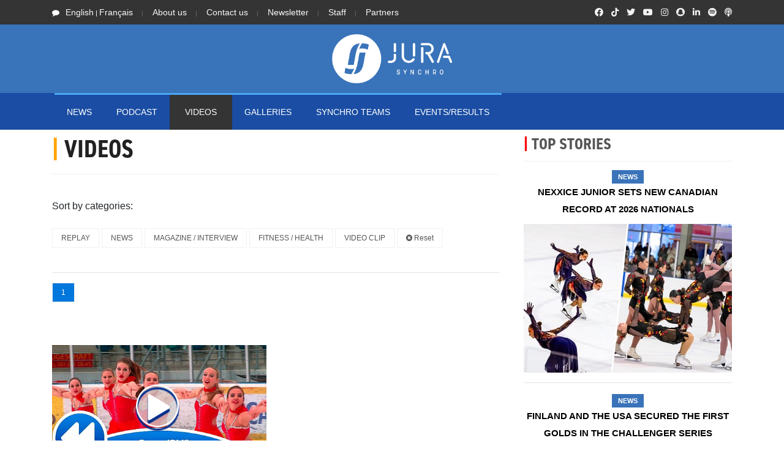

--- FILE ---
content_type: text/html; charset=UTF-8
request_url: https://www.jurasynchro.com/?page=videos&cat_id=98&cat=team
body_size: 9124
content:
<!doctype html>
		

<html lang="en" class="no-js">
<head>
	

	
	
<!-- Google Tag Manager -->
<script>(function(w,d,s,l,i){w[l]=w[l]||[];w[l].push({'gtm.start':
new Date().getTime(),event:'gtm.js'});var f=d.getElementsByTagName(s)[0],
j=d.createElement(s),dl=l!='dataLayer'?'&l='+l:'';j.async=true;j.src=
'https://www.googletagmanager.com/gtm.js?id='+i+dl;f.parentNode.insertBefore(j,f);
})(window,document,'script','dataLayer','GTM-57S4FZP');</script>
<!-- End Google Tag Manager -->
	
	<style>
		/*Critical CSS here. */
			
		
	</style>	
	
	
<!-- Global site tag (gtag.js) - Google Analytics -->
	<script async src="https://www.googletagmanager.com/gtag/js?id=G-QPXKYRMQLV"></script>
	<script>
	  window.dataLayer = window.dataLayer || [];
	  function gtag(){dataLayer.push(arguments);}
	  gtag('js', new Date());
	
	  gtag('config', 'G-QPXKYRMQLV');
	</script>	
	
	
	
	<!-- Global site tag (gtag.js) - Google Analytics -->
<script async src="https://www.googletagmanager.com/gtag/js?id=UA-65450187-1"></script>
<script>
  window.dataLayer = window.dataLayer || [];
  function gtag(){dataLayer.push(arguments);}
  gtag('js', new Date());

  gtag('config', 'UA-65450187-1');
</script>
	
	<title>Jura Synchro</title>

	<meta charset="utf-8">

	<script src="https://kit.fontawesome.com/946150a923.js" crossorigin="anonymous"></script>
	
	
	<!--link rel="apple-touch-icon" sizes="180x180" href="/favicon2018/apple-touch-icon.png">
	<link rel="icon" type="image/png" sizes="32x32" href="/favicon2018/favicon-32x32.png">
	<link rel="icon" type="image/png" sizes="16x16" href="/favicon2018/favicon-16x16.png">
	<link rel="manifest" href="/favicon2018/site.webmanifest">
	<link rel="mask-icon" href="/favicon2018/safari-pinned-tab.svg" color="#0077dd">
	<link rel="shortcut icon" href="/favicon2018/favicon.ico"-->
	<!--meta name="msapplication-TileColor" content="#0077dd">
	<meta name="msapplication-config" content="/favicon2018/browserconfig.xml"-->
	
	<link rel="apple-touch-icon" sizes="180x180" href="favi21w/apple-touch-icon.png">
	<link rel="icon" type="image/png" sizes="32x32" href="favi21/favicon-32x32.png">
	<link rel="icon" type="image/png" sizes="16x16" href="favi21/favicon-16x16.png">
	<link rel="manifest" href="favi21/site.webmanifest">
	<link rel="shortcut icon" href="/favi21/favicon.ico">
	
	
	<meta name="theme-color" content="#3973b9">
	<meta name="description" content="Jura Synchro is a specialised online media company. Launched during the 2015-2016 season, it is devoted to synchronised skating news worldwide through the publication of journalistic articles, photos, and video reports.">










	<meta http-equiv="X-UA-Compatible" content="IE=edge">
			<meta name="viewport" content="width=device-width, initial-scale=1, maximum-scale=1">
			<link rel="stylesheet" href="https://use.typekit.net/wwx2rob.css">
	<link rel="stylesheet" href="css/modernmag-assets.min.css?v1.11">
	<link rel="stylesheet" type="text/css" href="css/style.css?v1.11">
	
	<!-- Captcha Google -->
	<script async src='https://www.google.com/recaptcha/api.js'></script>
	

	<!--script>
	function resizeIframe(obj) {
  	  obj.style.height = obj.contentWindow.document.body.scrollHeight+20 + 'px';
  		}
	</script-->



	
	<!--JuraSynchro.com-->
	<!--script type='text/javascript' src='//platform-api.sharethis.com/js/sharethis.js#property=5b8f978329b61c0011779a74&product=inline-share-buttons' async='async'></script-->
	<script type='text/javascript' src='https://platform-api.sharethis.com/js/sharethis.js#property=5b8f978329b61c0011779a74&product=inline-share-buttons' async='async'></script>
	
	
	
	<!-- www jurasynchro com -->
	<script type='text/javascript' src='https://platform-api.sharethis.com/js/sharethis.js#property=5fc023cbd9b5390019de26fe&product=sop' async='async'></script>
	<!--JuraSynchro.ch-->
	<script type='text/javascript' src='https://platform-api.sharethis.com/js/sharethis.js#property=5f799796dc75ff00122721e1&product=sop' async='async'></script>
	<!-- www jurasynchro ch -->
	<script type='text/javascript' src='https://platform-api.sharethis.com/js/sharethis.js#property=5fc023c2d9b5390019de26fc&product=sop' async='async'></script>
	<!--SynchronizedSkatingNews-->
	<script type='text/javascript' src='https://platform-api.sharethis.com/js/sharethis.js#property=5f7997ffdc75ff00122721e3&product=sop' async='async'></script>
	<!-- www -->
	<script type='text/javascript' src='https://platform-api.sharethis.com/js/sharethis.js#property=5fc023d531564700129f7875&product=sop' async='async'></script>
	
	
	<script async src="//platform-api.sharethis.com/js/sharethis.js#property=5b8f978329b61c0011779a74&product=gdpr-compliance-tool"></script>	


	<!-- Facebook Pixel Code -->
<script>
  !function(f,b,e,v,n,t,s)
  {if(f.fbq)return;n=f.fbq=function(){n.callMethod?
  n.callMethod.apply(n,arguments):n.queue.push(arguments)};
  if(!f._fbq)f._fbq=n;n.push=n;n.loaded=!0;n.version='2.0';
  n.queue=[];t=b.createElement(e);t.async=!0;
  t.src=v;s=b.getElementsByTagName(e)[0];
  s.parentNode.insertBefore(t,s)}(window, document,'script',
  'https://connect.facebook.net/en_US/fbevents.js');
  fbq('init', '1097248217140264');
  fbq('track', 'PageView');
</script>
<noscript><img height="1" width="1" style="display:none"
  src="https://www.facebook.com/tr?id=1097248217140264&ev=PageView&noscript=1" alt="empty image"
/></noscript>
<!-- End Facebook Pixel Code -->

<div id="fb-root"></div>
<script async defer crossorigin="anonymous" src="https://connect.facebook.net/fr_FR/sdk.js#xfbml=1&version=v9.0&appId=894799220613413&autoLogAppEvents=1" nonce="EUxnEuPj"></script>

<!-- ONESIGNAL - Push Notification -->
<script src="https://cdn.onesignal.com/sdks/OneSignalSDK.js" async=""></script>
<script>
  window.OneSignal = window.OneSignal || [];
  OneSignal.push(function() {
    OneSignal.init({
      appId: "8e8b28d8-8dc3-408a-a02a-036e5ff6ce3a",
      safari_web_id: "web.onesignal.auto.5f8d50ad-7ec3-4f1c-a2de-134e8949294e",
      notifyButton: {
        enable: true,
      },
    });
  });
</script>
<!-- ONESIGNAL - Push Notification -->
	
<!-- Matomo -->
	
	<!-- Matomo -->
	<script>
	  var _paq = window._paq = window._paq || [];
	  /* tracker methods like "setCustomDimension" should be called before "trackPageView" */
	  _paq.push(['trackPageView']);
	  _paq.push(['enableLinkTracking']);
	  (function() {
		var u="//www.jurasynchro.com/matomo-analyse/";
		_paq.push(['setTrackerUrl', u+'piwik.php']);
		_paq.push(['setSiteId', '1']);
		var d=document, g=d.createElement('script'), s=d.getElementsByTagName('script')[0];
		g.async=true; g.src=u+'piwik.js'; s.parentNode.insertBefore(g,s);
	  })();
	</script>
	<!-- End Matomo Code -->	
	
	
</head><body>
	
	
	
	
	
	<!-- Google Tag Manager (noscript) -->
<noscript><iframe src="https://www.googletagmanager.com/ns.html?id=GTM-57S4FZP"
height="0" width="0" style="display:none;visibility:hidden"></iframe></noscript>
<!-- End Google Tag Manager (noscript) -->
		
	
	
	
	
	
	
	
	
	<!-- Container -->
	<div id="container">
		<!-- Header
		    ================================================== -->
		<header class="clearfix">

			<div class="top-line">
				<div class="container">
					<div class="row">
						<div class="col-md-8 col-sm-9">
							<ul class="info-list">
								<li>
									<span class="live-time"><i class="fa fa-comment"></i><a href="?page=videos&id=&lang=en"  style="font-size: 14px">English</a> | <a href="?page=videos&id=&lang=fr"  style="font-size: 14px">Français</a></span>
								</li>
								
								<li>
									<a href="?page=aboutus&s=menu" style="font-size: 14px">About us</a>
								</li>
								<li>
									<a href="?page=contact&s=menu" style="font-size: 14px">Contact us</a>
								</li>
								<li>
									<a href="?page=newsletter&s=menu" style="font-size: 14px">Newsletter</a>
									<!--a href="?page=contact&t=ad">Advertising</a-->
								</li>
								<li>
									<a href="?page=jurasynchroteam&s=menu" style="font-size: 14px">Staff</a>
									<!--a href="?page=contact&t=ad">Advertising</a-->
								</li>
								<li>
									<a href="?page=partners&s=menu" style="font-size: 14px">Partners</a>
									<!--a href="?page=contact&t=ad">Advertising</a-->
								</li>
							</ul>
						</div><!-- END col-md8 col-sm-9 -->	
						<div class="col-md-4 col-sm-3">
							<ul class="social-icons">
								
								
								<li><a class="facebook" href="https://facebook.com/jurasynchro"><i class="fab fa-facebook"></i></a></li>
								<li><a class="facebook" href="https://www.tiktok.com/@jurasynchro"><i class="fab fa-tiktok"></i></a></li>
								<li><a class="twitter" href="https://twitter.com/jurasynchro"><i class="fab fa-twitter"></i></a></li>
								<li><a class="google" href="http://www.youtube.com/jurasynchro"><i class="fab fa-youtube"></i></a></li>
								<li><a class="instagram" href="https://instagram.com/jurasynchro"><i class="fab fa-instagram"></i></a></li>
								<li><a class="instagram" href="https://www.snapchat.com/add/jurasynchro"><i class="fab fa-snapchat"></i></a></li>
								<li><a class="instagram" href="https://www.linkedin.com/company/jurasynchro"><i class="fab fa-linkedin-in"></i></a></li>
								<li><a class="facebook" href="https://open.spotify.com/show/3xTglziceOhaHPujtkDZWQ"><i class="fab fa-spotify"></i></a></li>
								<li><a class="facebook" href="https://podcasts.apple.com/podcast/jura-synchro-podcast/id1549275951?l=en"><i class="fas fa-podcast"></i></a></li>
							
							</ul>
						</div>	<!-- END col-md4 col-sm-9 -->
					</div><!-- END row-->
				</div><!-- END container-->
			</div><!-- END top-line-->

			<div class="header-banner-place">
				<div class="container">
					
						<div class="row" width=100%>
							<!--div class="col-md-2 col-sm-2 col-lg-2 col-xl-2 col-2" align="center" style="align-content: center; padding-left: 0px;padding-right: 0px;">
								
							</div-->	
							
							<!--div class"col-md-10 col-sm-10 col-lg-10 col-xl-10 col-10"-->	
								
					
								
									<div class="col-md-12 col-sm-12 col-lg-12 col-xl-12 col-12" align="center" style="align-content: center; padding-left: 0px;padding-right: 0px;">
									<a href="?page=home"><img src="images/logo21.png" alt="logo Jura Synchro" style="width:200px; margin:10px" /></a>
									</div>
																	<!--div style="background-color: black" width="100%" height="auto">&nbsp;</div-->
								
								
							<!--/div-->
							
						</div>
				</div><!-- END container-->
			</div><!-- END header-banner-place-->

			<nav class="navbar navbar-expand-lg navbar-dark bg-dark">
				<div class="container">
					
							<table align="center">
								<tr>
									<td>
										<!--br/>&nbsp;<br/-->
							<button class="navbar-toggler" type="button" data-toggle="collapse" data-target="#navbarSupportedContent" aria-controls="navbarSupportedContent" aria-expanded="false" aria-label="Toggle navigation">
							<i class="fas fa-chevron-circle-down"></i><br/>Menu
							</button>
									</td>
									<td>
										<!--br/>&nbsp;<br/-->
							<a href="?page=news&s=btn"><button class="navbar-toggler" type="button">
							<i class="far fa-newspaper"></i><br/>News
							</button></td>
									</td>
									
									
									<!--td>
										
							<a href="?page=resultslist&s=btn"><button class="navbar-toggler" type="button">
							<i class="fas fa-list-ol"></i><br/>Results
							</button></td>
									</td-->
									<!--td>
											<!--div style="border: none; margin:0px 12px 0px 0px;" class="navbar-toggler"  aria-label="Toggle navigation" ><a href="?page=gallery"><img  width="100%" height="auto" src="images/HEADFIX_Gallery.png" /></a></div-->
									<!--/td-->
								</tr>			
							</table>	
							<!--div style="border: none; margin:0px 5px 0px 0px;" class="navbar-toggler"  aria-label="Toggle navigation" ><img style="width: auto" src="images/headfix.png" ></div-->
						
						
					<div class="collapse navbar-collapse" id="navbarSupportedContent">
						<ul class="navbar-nav mr-auto">
							
							<li class="nav-item ">
								<a class="nav-link" href="?page=news"  style="font-size: 14px"	>NEWS</a>
							</li>
							
							
							
							<li class="nav-item ">
								<a class="nav-link" href="?page=podcast"  style="font-size: 14px">PODCAST</a>
							</li>
							
							<li class="nav-item active">
								<a class="nav-link" href="?page=videos"  style="font-size: 14px">Videos</a>
							</li>
							
							<li class="nav-item ">
								<a class="nav-link" href="?page=gallery"  style="font-size: 14px">Galleries</a>
							</li>
							
							<!--li class="nav-item ">
								<a class="nav-link" href="?page=market"  style="font-size: 14px"></a>
							</li-->
							<li class="nav-item ">
							  <a class="nav-link sport" href="?page=teamlist"  style="font-size: 14px">SYNCHRO TEAMS</a>
							</li>
							
							<li class="nav-item ">
							  <a class="nav-link fashion" href="?page=eventresults"  style="font-size: 14px">EVENTS/RESULTS</a>
							</li>
							
							
							
						</ul>
						
					</div><!-- END collapse navbar-collapse-->
				</div><!-- END container-->
			</nav>
			
			
			<!-- Ajouter le TickerNews ici !-->
			
						
		</header>
		<!-- End Header -->	

		<!-- content-section 
			================================================== -->
		<section id="content-section">
			<div class="container">

				<div class="row">
					<div class="col-lg-8">
						
						<!-- Posts-block -->
						<div class="posts-block standard-box">
							<div class="title-section second-style">
								<h1 align="left"><b style="color:orange">|</b>&nbsp;VIDEOS</h1>
							</div>
							
												Sort by categories:<br/><br/>
					<ul class="pagination-list">
											<li><a href="?page=videos&cat=show&cat_id=RP">REPLAY</a></li>
												<li><a href="?page=videos&cat=show&cat_id=NEWS">NEWS</a></li>
												<li><a href="?page=videos&cat=show&cat_id=MI">MAGAZINE / INTERVIEW</a></li>
												<li><a href="?page=videos&cat=show&cat_id=FC">FITNESS / HEALTH</a></li>
												<li><a href="?page=videos&cat=show&cat_id=CL">VIDEO CLIP</a></li>
							
					<li><a href="?page=videos"><i class="fa fa-times-circle"></i>&nbsp;Reset</a></li>
					</ul>
					<hr/>
						<div id=anchor_video></div>	
					<ul class="pagination-list">
															        <li style="background-color: #0077dd;">
												<a href="#" title="" style="color:white">
												1												</a>
											</li>
											
																	
						</ul>
						
						<div class="row">							<div class="col-sm-6">
									<div class="news-post standart-post">
										<div class="post-image">
											
												<a href="?page=video&id=48">
										<div class="video-container">
										<img class="lazy" src="images/pxl-w.jpg" data-original="crop_img_480x270.php?width=480&amp;height=270&amp;cropratio=16:9&amp;image=https://www.jurasynchro.com/images/video/thumbnail/thumbnail-rewind-2020-03-17 11:57:56.jpg" alt="Image video" width="100%" />
											
											<noscript>
												<img src="crop_img_480x270.php?width=480&amp;height=270&amp;cropratio=16:9&amp;image=https://www.jurasynchro.com/images/video/thumbnail/thumbnail-rewind-2020-03-17 11:57:56.jpg" alt="Image video" width="100%"/>
											</noscript>	
										<!--img src="https://www.jurasynchro.com/images/video/thumbnail/thumbnail-rewind-2020-03-17 11:57:56.jpg"  width="100%" /-->
										<img src="crop_img_480x270.php?width=480&amp;height=270&amp;cropratio=16:9&amp;image=https://www.jurasynchro.com/images/play.png" class="js-thumbnail-play" style="position: absolute; top:15%;left:0px;width: 100%" />
										</div><!-- END video-container-->
										
										
													
											
										</div>
										<h2><h4>Onyx (SUI) - Free 2015-2016</h4></h2>
										</a>
										<ul class="post-tags">
											<li><i class="fa fa-calendar"></i><span>Season : 2015/2016</span></li>
											<li><i class="fa fa-play"></i><span>REPLAY</span></li>
										</ul>
										
									</div>
								</div>
							
							
						</div>	

						</div>
						
						
						<ul class="pagination-list">
															        <li style="background-color: #0077dd;">
												<a href="#" title="" style="color:white">
												1												</a>
											</li>
											
																	
						</ul>
						
						<div class="search-box">
								<form method="get">
									
									<h2>Search by event or by team:</h2>
									
									
									Event:									<select name="cat_id" style="width: 130px">
										  <option value="" style="width: 130px">All</option>
																			<option value="404" style="width: 130px">AUS | Australian National Championships 2019</option>
																				<option value="18" style="width: 130px">AUT | Mozart Cup 2017</option>
																				<option value="205" style="width: 130px">AUT | Mozart Cup 2019</option>
																				<option value="5266" style="width: 130px">CAN | Canadian National Championships 2022</option>
																				<option value="5277" style="width: 130px">CAN | ISU World Synchronized Skating Championships 2022</option>
																				<option value="517" style="width: 130px">CRO | ISU World Synchronized Skating Championships 2021(Cancelled)</option>
																				<option value="503" style="width: 130px">FIN | Finnish National Championships 2021 (Cancelled)</option>
																				<option value="501" style="width: 130px">FIN | Finnish first qualifications 2020</option>
																				<option value="314" style="width: 130px">FIN | ISU World Synchronized Skating Championships 2019</option>
																				<option value="5273" style="width: 130px">FIN | Marie Lundmark Trophy 2022</option>
																				<option value="385" style="width: 130px">FRA | French Cup 2020</option>
																				<option value="518" style="width: 130px">FRA | French Cup 2021 (Cancelled)</option>
																				<option value="5275" style="width: 130px">FRA | French Cup 2022</option>
																				<option value="5280" style="width: 130px">FRA | ISU World Junior Synchronized Skating Championships 2023</option>
																				<option value="5295" style="width: 130px">GER | Cup of Dresden 2022 (Cancelled)</option>
																				<option value="388" style="width: 130px">ITA | Spring Cup 2020</option>
																				<option value="375" style="width: 130px">POL | 4th Hevelius Cup</option>
																				<option value="5271" style="width: 130px">POL | 6th Hevelius Cup </option>
																				<option value="28" style="width: 130px">SUI | EVBN SYS Cup 2017</option>
																				<option value="15" style="width: 130px">SUI | Mixed Age Trophy 2016</option>
																				<option value="13" style="width: 130px">SUI | Neuchâtel Trophy 2016</option>
																				<option value="131" style="width: 130px">SUI | Neuchâtel Trophy 2018</option>
																				<option value="5282" style="width: 130px">SUI | Neuchâtel Trophy 2022</option>
																				<option value="141" style="width: 130px">SWE | ISU World Synchronized Skating Championships 2018</option>
																				<option value="384" style="width: 130px">SWE | Leon Lurje Trophy 2020</option>
																				<option value="378" style="width: 130px">USA | California Cup </option>
																				<option value="11" style="width: 130px">USA | ISU World Synchronized Skating Championships 2017</option>
																				<option value="392" style="width: 130px">USA | ISU World Synchronized Skating Championships 2020 (Cancelled)</option>
																				<option value="523" style="width: 130px">USA | U.S. Synchronized Skating Championships 2021 (Cancelled)</option>
																				<option value="5297" style="width: 130px">USA | U.S. Synchronized Skating Championships 2022</option>
																			</select>
									<button type="submit" style="background-color: white; border: 1px solid #000;"><i class="fa fa-search"></i>&nbsp;Search</button> 
									<br/><b>OR</b><br/>
									<input type="hidden" id="cat" name="cat" value="comp"/>
									<input type="hidden" id="page" name="page" value="videos"/>
									</form>
									
									
									<form method="get">
									Team:									<select name="cat_id" style="width: 130px">
										  <option value="" style="width: 130px">All</option>
																			<option value="868" style="width: 130px">ALL | Jura Synchro - </option>
																				<option value="387" style="width: 130px">AUS | Ice Storm  - Senior</option>
																				<option value="421" style="width: 130px">AUS | Iceskateers Elite - Junior</option>
																				<option value="78" style="width: 130px">AUS | NOVA - Senior</option>
																				<option value="422" style="width: 130px">AUS | Southern Sky  - Junior</option>
																				<option value="7" style="width: 130px">AUT | Sweet Mozart  - Senior</option>
																				<option value="167" style="width: 130px">BEL | Team Filia  - Mixed Age</option>
																				<option value="101" style="width: 130px">BEL | Team Phoenix  - Senior</option>
																				<option value="680" style="width: 130px">CAN | Golding Ice  - Intermediate</option>
																				<option value="758" style="width: 130px">CAN | Golding Ice  - Open</option>
																				<option value="827" style="width: 130px">CAN | Golding Ice  - Novice A</option>
																				<option value="1073" style="width: 130px">CAN | Golding Ice - Junior</option>
																				<option value="298" style="width: 130px">CAN | Les Suprêmes - Senior</option>
																				<option value="38" style="width: 130px">CAN | Les Suprêmes - Junior</option>
																				<option value="348" style="width: 130px">CAN | Les Suprêmes  - Open</option>
																				<option value="46" style="width: 130px">CAN | Les Suprêmes  - Juvenile</option>
																				<option value="612" style="width: 130px">CAN | Les Suprêmes  - Novice A</option>
																				<option value="5" style="width: 130px">CAN | Nexxice  - Junior</option>
																				<option value="290" style="width: 130px">CAN | Nexxice  - Senior</option>
																				<option value="355" style="width: 130px">CAN | Nova - Senior</option>
																				<option value="185" style="width: 130px">CAN | Nova - Juvenile</option>
																				<option value="397" style="width: 130px">CAN | Nova - Junior</option>
																				<option value="613" style="width: 130px">CAN | Nova - Novice A</option>
																				<option value="679" style="width: 130px">CAN | Nova - Intermediate</option>
																				<option value="757" style="width: 130px">CAN | Nova - Open</option>
																				<option value="11" style="width: 130px">CRO | Zagreb Snowflakes - Senior</option>
																				<option value="147" style="width: 130px">CZE | Olympia  - Senior</option>
																				<option value="977" style="width: 130px">CZE | Team Darlings - Senior</option>
																				<option value="83" style="width: 130px">ESP | Team Fusion  - Senior</option>
																				<option value="60" style="width: 130px">ESP | Team Mirum  - Junior</option>
																				<option value="16" style="width: 130px">FIN | Blue Arrows - Novice A</option>
																				<option value="125" style="width: 130px">FIN | Diamond Edges - Novice A</option>
																				<option value="76" style="width: 130px">FIN | Dream Edges  - Junior</option>
																				<option value="111" style="width: 130px">FIN | Helsinki Fintastic - Junior</option>
																				<option value="32" style="width: 130px">FIN | Helsinki Rockettes - Senior</option>
																				<option value="346" style="width: 130px">FIN | Ice Infinity - Junior</option>
																				<option value="71" style="width: 130px">FIN | Ice Steps  - Junior</option>
																				<option value="382" style="width: 130px">FIN | Lumineers  - Senior</option>
																				<option value="54" style="width: 130px">FIN | Marigold IceUnity - Senior</option>
																				<option value="55" style="width: 130px">FIN | Musketeers - Junior</option>
																				<option value="108" style="width: 130px">FIN | Reflections  - Junior</option>
																				<option value="107" style="width: 130px">FIN | Revolutions - Senior</option>
																				<option value="344" style="width: 130px">FIN | RiverBulls - Adult</option>
																				<option value="69" style="width: 130px">FIN | Stella Polaris  - Junior</option>
																				<option value="109" style="width: 130px">FIN | Team Mystique  - Junior</option>
																				<option value="15" style="width: 130px">FIN | Team Unique - Senior</option>
																				<option value="41" style="width: 130px">FIN | Valley Bay Synchro - Junior</option>
																				<option value="85" style="width: 130px">FIN | Valley Bay Synchronics - Novice A</option>
																				<option value="99" style="width: 130px">FRA | Atlantides  - Mixed Age</option>
																				<option value="305" style="width: 130px">FRA | AxelLight - Mixed Age</option>
																				<option value="30" style="width: 130px">FRA | Black Diam’s - Senior</option>
																				<option value="303" style="width: 130px">FRA | Chrysalides - Junior</option>
																				<option value="390" style="width: 130px">FRA | Jeanne dArc  - Junior</option>
																				<option value="170" style="width: 130px">FRA | Mozaïks - Mixed Age</option>
																				<option value="74" style="width: 130px">FRA | Zazous - Junior</option>
																				<option value="21" style="width: 130px">FRA | Zoulous  - Senior</option>
																				<option value="593" style="width: 130px">GBR | Solway Stars - Junior</option>
																				<option value="171" style="width: 130px">GBR | Team Aura  - Mixed Age</option>
																				<option value="18" style="width: 130px">GBR | Team Icicles - Junior</option>
																				<option value="843" style="width: 130px">GBR | Team Icicles  - Senior</option>
																				<option value="311" style="width: 130px">GBR | Team Spirit  - Senior</option>
																				<option value="57" style="width: 130px">GER | Skating Graces - Senior</option>
																				<option value="84" style="width: 130px">GER | Team Berlin 1 - Senior</option>
																				<option value="432" style="width: 130px">GER | United Angels - Senior</option>
																				<option value="26" style="width: 130px">HUN | Team Passion  - Senior</option>
																				<option value="65" style="width: 130px">ITA | Crazy Splinters - Senior</option>
																				<option value="172" style="width: 130px">ITA | Flying Angels  - Senior</option>
																				<option value="63" style="width: 130px">ITA | Hot Shivers Junior - Junior</option>
																				<option value="64" style="width: 130px">ITA | Hot Shivers Novice - Novice A</option>
																				<option value="62" style="width: 130px">ITA | Hot Shivers Senior - Senior</option>
																				<option value="299" style="width: 130px">ITA | Ice Diamonds  - Junior</option>
																				<option value="566" style="width: 130px">ITA | Ice on Fire  - Senior</option>
																				<option value="68" style="width: 130px">ITA | Ladybirds  - Novice A</option>
																				<option value="27" style="width: 130px">ITA | Ladybirds  - Junior</option>
																				<option value="159" style="width: 130px">ITA | Shining Blades  - Mixed Age</option>
																				<option value="393" style="width: 130px">ITA | Shining Blades  - Junior</option>
																				<option value="474" style="width: 130px">ITA | Shining Blades  - Senior</option>
																				<option value="93" style="width: 130px">JPN | Jingu Ice Messengers - Senior</option>
																				<option value="903" style="width: 130px">KOR | Team Ice Tigers - Junior</option>
																				<option value="59" style="width: 130px">LAT | Team Amber  - Senior</option>
																				<option value="160" style="width: 130px">NED | Illuminettes - Junior</option>
																				<option value="33" style="width: 130px">NED | Team Ice United - Senior</option>
																				<option value="28" style="width: 130px">NED | Team Illumination - Senior</option>
																				<option value="784" style="width: 130px">NZL | Black Ice - Mixed Age</option>
																				<option value="502" style="width: 130px">POL | Ice Fire - Novice A</option>
																				<option value="366" style="width: 130px">POL | Team Ice Fire - Junior</option>
																				<option value="145" style="width: 130px">RUS | Crystal Ice  - Junior</option>
																				<option value="144" style="width: 130px">RUS | Junost  - Junior</option>
																				<option value="142" style="width: 130px">RUS | Team Paradise  - Senior</option>
																				<option value="82" style="width: 130px">RUS | Team Tatarstan  - Senior</option>
																				<option value="17" style="width: 130px">SUI | Cool Dreams  - Junior</option>
																				<option value="37" style="width: 130px">SUI | Cool Dreams Senior - Senior</option>
																				<option value="98" style="width: 130px">SUI | Onyx  - Mixed Age</option>
																				<option value="25" style="width: 130px">SUI | Snowflakes  - Mixed Age</option>
																				<option value="316" style="width: 130px">SUI | Starlight  - Mixed Age</option>
																				<option value="449" style="width: 130px">SUI | Starlight  - Junior</option>
																				<option value="317" style="width: 130px">SUI | Starlight  - Senior</option>
																				<option value="312" style="width: 130px">SUI | Team Ice Phoenix - Mixed Age</option>
																				<option value="136" style="width: 130px">SUI | Team United Blades  - Junior</option>
																				<option value="313" style="width: 130px">SWE | Team Convivium  - Junior</option>
																				<option value="182" style="width: 130px">SWE | Team Harmony  - Novice A</option>
																				<option value="10" style="width: 130px">SWE | Team Spirit - Junior</option>
																				<option value="91" style="width: 130px">USA | Adrian College - Senior</option>
																				<option value="20" style="width: 130px">USA | Chicago Jazz  - Junior</option>
																				<option value="79" style="width: 130px">USA | Crystallettes - Senior</option>
																				<option value="400" style="width: 130px">USA | DC Edge - Junior</option>
																				<option value="102" style="width: 130px">USA | Fond du Lac Blades  - Junior</option>
																				<option value="1025" style="width: 130px">USA | Hayden Select Elite 12 - Senior</option>
																				<option value="19" style="width: 130px">USA | Haydenettes  - Senior</option>
																				<option value="353" style="width: 130px">USA | Hockettes  - Junior</option>
																				<option value="146" style="width: 130px">USA | Lexettes  - Junior</option>
																				<option value="152" style="width: 130px">USA | Miami University  - Senior</option>
																				<option value="389" style="width: 130px">USA | Northernettes - Junior</option>
																				<option value="164" style="width: 130px">USA | Skyliners  - Senior</option>
																				<option value="163" style="width: 130px">USA | Skyliners  - Junior</option>
																				<option value="629" style="width: 130px">USA | Skyliners  - Intermediate</option>
																				<option value="161" style="width: 130px">USA | Skyliners  - Juvenile</option>
																				<option value="162" style="width: 130px">USA | Skyliners  - Pre-Juvenile</option>
																				<option value="906" style="width: 130px">USA | Skyliners Black - Novice A</option>
																				<option value="637" style="width: 130px">USA | Skyliners Blue - Novice A</option>
																				<option value="809" style="width: 130px">USA | Teams Elite - Junior</option>
																			</select>
									<button type="submit" style="background-color: white; border: 1px solid #000;"><i class="fa fa-search"></i>&nbsp;Search</button> 
									
									<input type="hidden" id="cat" name="cat" value="team"/>
									<input type="hidden" id="page" name="page" value="videos"/>
								
								<br/><br/>
								
								
								
									
									
									
								</form>
								
								<br/>
							</div>
						
						<!-- End Posts-block -->

					</div>

						
<div class="col-lg-4 sidebar-sticky">
	<!-- Sidebar -->
	<div class="sidebar theiaStickySidebar">				
		<div class="widget">
				
				
			
								<h1 style="font-size: 26px;"><b style="color:red">|&nbsp;</b>TOP STORIES</h1>
								<div class="CHECK-DIV">
									
									
																				<div class="slider-caption">
												<center><a class="category category-" style="background-color:#3973b9;color:" href="?page=article&id=1468" style="margin: 0px 0px 10px 0px;">News</a></center>
												<center><h2><a href="?page=article&id=1468" style="color:black">NEXXICE Junior sets new Canadian record at 2026 Nationals</a></h2></center>
											</div>
											<!-- END slider-caption-->
											
											 
												

																					<a href="?page=article&id=1468">
												<img src="crop_img_600x430.php?width=600&amp;height=430&amp;cropratio=1.3953:1&amp;image=https://www.jurasynchro.com/images/news/n/A2-2026-01-11_16-22-37-art-1468.jpeg" alt="news picture" width="100%"/>
												</a>
											<hr/>
											
												

																				<div class="slider-caption">
												<center><a class="category category-" style="background-color:#3973b9;color:" href="?page=article&id=1469" style="margin: 0px 0px 10px 0px;">News</a></center>
												<center><h2><a href="?page=article&id=1469" style="color:black">Finland and the USA secured the first golds in the Challenger Series</a></h2></center>
											</div>
											<!-- END slider-caption-->
											
											 
												

																					<a href="?page=article&id=1469">
												<img src="crop_img_600x430.php?width=600&amp;height=430&amp;cropratio=1.3953:1&amp;image=https://www.jurasynchro.com/images/news/n/A2-2026-01-13_13-18-43-art-236.jpeg" alt="news picture" width="100%"/>
												</a>
											<hr/>
											
												

																		
									
							
								
										
														
											
										
			</div><!-- END check div-->
		</div><!-- END widget-->
	</div><!-- END sidebar-->
</div><!-- END col-lg-4-->	

							</div>
		</section>
		<!-- End content section -->
  			
		
		
		
		<!-- footer ================================================== -->
		<footer>
			<div class="container">

				<div class="up-footer">
					<div class="row">

						<div class="col-md-3">
							<div class="footer-widget text-widget">
								<h1><a href="?page=home"><img src="images/logo_footer21.png" alt="Logo Jura Synchro" width="50%"></a></h1>
								<p>Jura Synchro is a media news organization dedicated exclusively to synchronized skating world wide. The goal is to inform about the sport through journalistic articles, video reports and photo galleries. Jura Synchro undertakes to respect the Swiss editorial code of ethics and to follow the established editorial charter as well as its editorial line.</p>
								
								
								
							</div><!-- END footer-widget -->
						</div><!-- END col-md-3-->
												
						<div class="col-md-3 col-sm-6">
							<div class="footer-widget tags-widget">
								<a href="https://www.trust-j.org/en/press-card/amelierosse-12163" target="_blank" ><img src="https://static.jurasynchro.com/images/site/content/trustj-logo.png" width="80%" alt="Trusted Journalist"/></a>
								<br/><br/>
								<ul class="social-icons">
									<li><a class="facebook" href="https://facebook.com/jurasynchro" target="_blank"><i class="fab fa-facebook-f"></i></a></li>
									<li><a class="tiktok" href="https://www.tiktok.com/@jurasynchro" target="_blank"><i class="fab fa-tiktok"></i></a></li>
									<li><a class="twitter" href="https://twitter.com/jurasynchro" target="_blank"><i class="fab fa-twitter"></i></a></li>
									<li><a class="google" href="http://www.youtube.com/jurasynchro" target="_blank"><i class="fab fa-youtube"></i></a></li>
									<li><a class="instagram" href="https://instagram.com/jurasynchro" target="_blank"><i class="fab fa-instagram"></i></a></li>
									<li><a class="snapchat" href="https://www.snapchat.com/add/jurasynchro" target="_blank"><i class="fab fa-snapchat-ghost"></i></a></li>
									<li><a class="linkedin" href="https://www.linkedin.com/company/jurasynchro" target="_blank"><i class="fab fa-linkedin-in"></i></a></li>
									<li><a class="linkedin" href="https://open.spotify.com/show/3xTglziceOhaHPujtkDZWQ" target="_blank"><i class="fab fa-spotify"></i></a></li>
								<li><a class="linkedin" href="https://podcasts.apple.com/podcast/jura-synchro-podcast/id1549275951?l=en" target="_blank"><i class="fas fa-podcast"></i></a></li>
								</ul>
								<!--h1 style="margin: 0px; padding:0px 0px 12px 0px"><b style="color:red;font-weight: 900">|&nbsp;</b>Tags</h1-->
								<!--ul class="tags-list">
									
																		<li class="BRN"><a href="?page=news&cat=cat&cat_id=BRN" style="border-color:#CC2900">Breaking News</a></li>
									<li class="ITW"><a href="?page=news&cat=cat&cat_id=ITW" style="border-color:#FF8C00">Interview</a></li>
									<li class="WRD"><a href="?page=news&cat=cat&cat_id=WRD" style="border-color:#E0B227">Worlds</a></li>
									<li class="CHS"><a href="?page=news&cat=cat&cat_id=CHS" style="border-color:#7a7a7a">Challenger Series</a></li>
									<li class="COM"><a href="?page=news&cat=cat&cat_id=COM" style="border-color:#B1560F">Competition</a></li>
									<li class="HTS"><a href="?page=news&cat=cat&cat_id=HTS" style="border-color:#90cbff">#Synchro</a></li>
									<li class="JUS"><a href="?page=news&cat=cat&cat_id=JUS" style="border-color:#0077dd">Jura Synchro</a></li>
									<li class="ISU"><a href="?page=news&cat=cat&cat_id=ISU" style="border-color:#01519B">ISU</a></li>
									<li class="TWOTW"><a href="?page=news&cat=cat&cat_id=TWOTW" style="border-color:#892ab1">Faces of Synchro</a></li>
									<li class="HEA"><a href="?page=news&cat=cat&cat_id=HEA" style="border-color:#12DF6E">Health</a></li>
											
												
									
								
									
									
								</ul-->
								
									<div class='onesignal-customlink-container'></div>
							</div><!-- END footer-widget tags-widget-->
						</div><!-- END col-md-3 col-sm-6-->

						<div class="col-md-3 col-sm-6">
							<div class="footer-widget featured-widget">
								<h1 style="margin: 0px; padding:0px 0px 12px 0px;"><b style="color:orange; font-weight: 900">|</b>&nbsp;Latest YouTube video</h1>
								<div class="news-post standart-post">
									<div class="post-image">
										<a href="?page=video&id=376">
										<div class="video-container" style="padding-top:0px">
											
											
											
											<img class="lazy"  src="images/pxl-w.jpg" data-original="crop_img_480x270.php?width=480&amp;height=270&amp;cropratio=16:9&amp;image=https://www.jurasynchro.com/images/video/thumbnail/thumbnail-RP-2022-06-17 18:21:01.jpg" alt="Image video" />
											
											<noscript>
												<img src="crop_img_480x270.php?width=480&amp;height=270&amp;cropratio=16:9&amp;image=https://www.jurasynchro.com/images/video/thumbnail/thumbnail-RP-2022-06-17 18:21:01.jpg" alt="Image video" />
											</noscript>
											
											
										</div><!-- END video-container-->
										</a>
										
									</div><!-- END post-image-->
									<h2 style="color:white">Team Unique (FIN) - Free program 2021/2022</h2>
									<ul class="post-tags">
										
										
									</ul>
								</div><!-- END news-post standart-post-->
							</div>		
						</div>		
						<div class="col-md-3 col-sm-6">
							<div class="footer-widget featured-widget">	
								<h1 style="margin: 0px; padding: 0px"><b style="color:orange; font-weight: 900">|</b>&nbsp;VIDEOS Categories</h1>
								<ul class="list-news" >
									<li>
										<h2><a href="?page=videos">ALL VIDEOS</a></h2>
									</li>
									<li>
										<h2><a href="?page=videos&cat=show&cat_id=RP">REPLAY</a></h2>
									</li>
									<li>
										<h2><a href="?page=videos&cat=show&cat_id=NEWS">NEWS</a></h2>
									</li>
									<li>
										<h2><a href="?page=videos&cat=show&cat_id=MI">MAGAZINE / INTERVIEW</a></h2>
									</li>
									<li>
										<h2><a href="?page=videos&cat=show&cat_id=FC">FITNESS / HEALTH</a></h2>
									</li>
									<li>
										<h2><a href="?page=videos&cat=show&cat_id=CL">VIDEO CLIP</a></h2>
									</li>
								</ul>

							</div><!-- END footer-widget-->
						</div><!-- END col-md-3 col-sm-6-->

						

					</div><!-- END row-->
				</div><!-- END upfooter -->

				<div class="down-footer">
					<ul class="list-footer">
						<li><a href="?page=home">Home</a></li>
						<li><a href="?page=aboutus">About Us</a></li>
						<li><a href="?page=mention">Privacy policy</a></li>
						<li><a href="?page=contact">Contact</a></li>
						<li><a href="?page=newsletter">Newsletter</a></li>
					</ul>
					<p>&copy; Copyright By Jura Synchro 2015-2026 <br/> JuraSynchro V3.5.3.25 <a href="#" class="go-top"><i class="fa fa-caret-up" aria-hidden="true"></i></a></p>
				</div><!-- END down-footer-->
					</footer><!-- End footer -->
		

	</div><!-- End Container -->
	
</div><!-- END Container -->
</div><!-- END Container -->


	

	<script src="js/modernmag-plugins.min.js"></script>
	<script src="js/popper.js"></script>
	<script src="js/bootstrap.min.js"></script>

    <script type="text/javascript"
	    src="https://maps.googleapis.com/maps/api/js?key=AIzaSyCRxDRwzpuAp0Teybrt4lCq9l2Mk4VE7Yc&callback=initMap" async defer>
	</script>
	<!--script src="js/gmap3.min.js"></script-->
	<script src="js/script.js"></script>
	
	<script src="js/lazy.js"></script>
	<script>
		$("img.lazy").lazyload({
		effect : "fadeIn",
		threshold : 400 // ou encore effect : "slideDown"
		});
	</script>
	
</body>
</html>